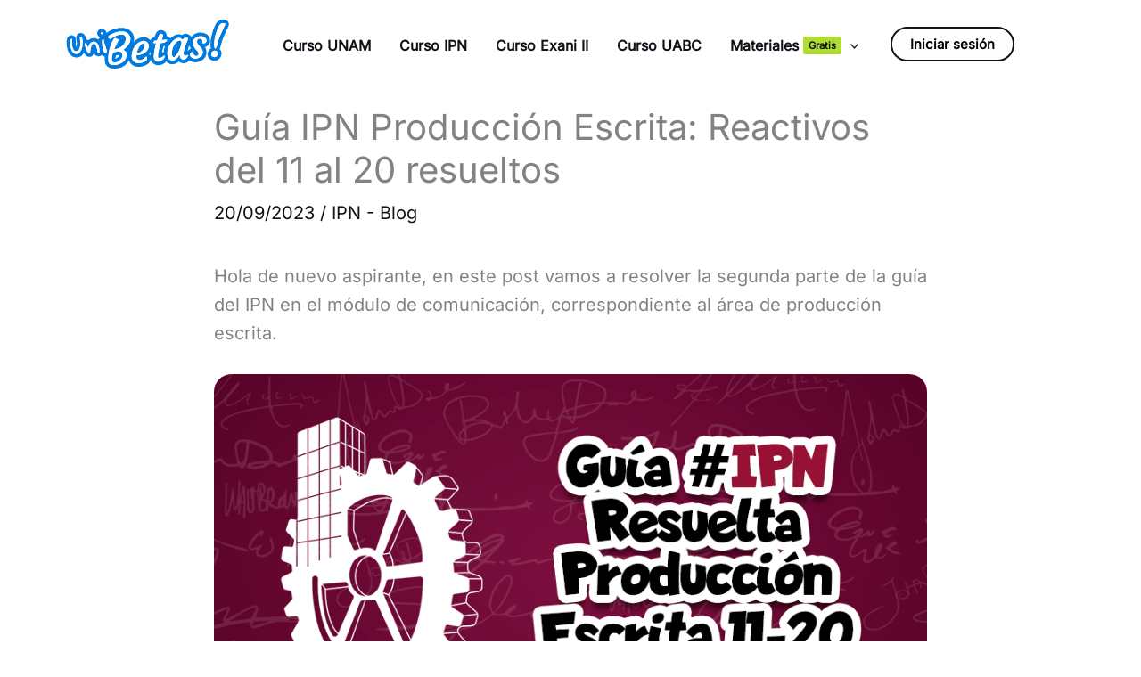

--- FILE ---
content_type: text/html;charset=utf-8
request_url: https://pageview-notify.rdstation.com.br/send
body_size: -72
content:
1cdf4b93-e1ee-49ec-a9b6-1d55592a216d

--- FILE ---
content_type: text/css
request_url: https://unibetas.com/wp-content/cache/flying-press/643255472d69.post-1165.css
body_size: 186
content:
.elementor-kit-1165{--e-global-color-primary:#002878;--e-global-color-secondary:#FFFFFF;--e-global-color-text:#000000;--e-global-color-accent:#B0DC00;--e-global-color-351d012:#005BF6;--e-global-color-f3c8d6e:#32C1FD;--e-global-color-d2aba02:#02B9FF;--e-global-color-a2c1509:#5E0222;--e-global-color-12ee510:#B81F4D;--e-global-color-5c2046f:#036E3C;--e-global-color-0fc5586:#8FB52A;--e-global-color-f8a16d5:#02A828;--e-global-color-943c28c:#FFD700;--e-global-color-7b8567c:#FF3535;--e-global-color-bd6d4b4:#00BDFF;--e-global-color-9dcd3ea:#FAF9F7;--e-global-typography-primary-font-family:"Roboto";--e-global-typography-primary-font-weight:600;--e-global-typography-secondary-font-family:"Roboto Slab";--e-global-typography-secondary-font-weight:400;--e-global-typography-text-font-family:"Roboto";--e-global-typography-text-font-weight:400;--e-global-typography-accent-font-family:"Roboto";--e-global-typography-accent-font-weight:500}.elementor-kit-1165 e-page-transition{background-color:#FFBC7D}.elementor-section.elementor-section-boxed>.elementor-container{max-width:1140px}.e-con{--container-max-width:1140px}.elementor-widget:not(:last-child){margin-block-end:20px}.elementor-element{--widgets-spacing:20px 20px;--widgets-spacing-row:20px;--widgets-spacing-column:20px}{}h1.entry-title{display:var(--page-title-display)}@media(max-width:1024px){.elementor-section.elementor-section-boxed>.elementor-container{max-width:1024px}.e-con{--container-max-width:1024px}}@media(max-width:767px){.elementor-section.elementor-section-boxed>.elementor-container{max-width:767px}.e-con{--container-max-width:767px}}

--- FILE ---
content_type: text/css
request_url: https://unibetas.com/wp-content/cache/flying-press/0021e37fd005.5df54d70deff6a7fd1de9b9830b30fbc.css
body_size: 237
content:
.resaltado{background-color:gold;padding:.1em .1em;border-radius:4px}.grupo{border-radius:16px;padding:1rem;text-align:center;margin-bottom:1rem;border:2px solid #dee2e6}.grupo__header{display:flex;justify-content:space-between;align-items:center;margin-bottom:1rem}.grupo__num{background:#000;color:#fff;font-size:1rem;padding:.4rem .8rem;border-radius:50px;margin:0;line-height:1}.badge{font-size:.7rem;font-weight:700;padding:.35rem .8rem;border-radius:20px;line-height:1}.badge--gris{background:red;color:#fff}.badge--amarillo{background:#000;color:#fff}.grupo__contenido{padding:1rem 1rem;border-radius:12px;border:2px solid gold;font-size:.9rem}.grupo__fecha{font-weight:600}.calendario{display:flex;gap:.5rem;padding:1rem;background:#fff;border-radius:16px;border:2px solid #f0f4ff;margin-bottom:1rem}.calendario__dia{display:flex;flex-direction:column;flex:1}.calendario__num{font-size:1.2rem;font-weight:600;border-radius:12px 12px 0 0}.calendario__nom{font-size:.85rem;padding:.4rem 0;border-radius:0 0 12px 12px}.calendario__dia--activo .calendario__num,.calendario__dia--activo .calendario__nom{background:gold;font-weight:700}.grid--futuro{display:grid;grid-template-columns:1fr 1fr;gap:1rem}.grupo--futuro{border:3px dashed #003087}.grupo__inicio{padding:.85rem;border-radius:12px;border:2px solid #003087;margin-top:.75rem;font-size:.95rem;font-weight:600}@media (max-width:768px){.grupo{padding:1rem}.grupo__header--proximo{flex-direction:column;gap:.75rem}.calendario{padding:.75rem .5rem;gap:.3rem}.calendario__num{font-size:1.3rem}.calendario__nom{font-size:.75rem}.grid--futuro{grid-template-columns:1fr}}

--- FILE ---
content_type: text/css
request_url: https://unibetas.com/wp-content/cache/flying-press/1493cc857609.c296802bf41563980d4bfd87c6f75870.css
body_size: 44
content:
.simulacropost li{background:aliceblue;margin-top:20px;padding:10px;border-radius:8px;border:1px solid #dcdcdc;box-shadow:0 4px 8px rgb(0 0 0 / .1)}.simulacropost li::marker{font-size:1.1em;font-weight:700;color:#333}.simulacropost2 li{list-style:lower-alpha;background:aliceblue;margin-top:20px;padding:10px}.simulacropost2 li::marker{font-size:26px;font-weight:700}.highlight-word{background-image:linear-gradient(transparent 10%,#FED829 40%);padding:0 px;display:inline;font-weight:700}.frase-img{height:1.5em!important;vertical-align:middle;border-radius:8px;transform:translateY(.05em)}@media (max-width:480px){.frase-img{height:1.8em!important}}.resaltado{background-color:gold;padding:.1em .1em;border-radius:4px}.wp-block-embed{margin-bottom:20px}.wp-block-embed iframe{border-radius:15px}

--- FILE ---
content_type: text/css
request_url: https://unibetas.com/wp-content/cache/flying-press/5d86f8edec6a.post-50553.css
body_size: 523
content:
.elementor-50553 .elementor-element.elementor-element-061fe78>.elementor-container>.elementor-column>.elementor-widget-wrap{align-content:center;align-items:center}.elementor-50553 .elementor-element.elementor-element-061fe78:not(.elementor-motion-effects-element-type-background),.elementor-50553 .elementor-element.elementor-element-061fe78>.elementor-motion-effects-container>.elementor-motion-effects-layer{background-color:#670B33}.elementor-50553 .elementor-element.elementor-element-061fe78,.elementor-50553 .elementor-element.elementor-element-061fe78>.elementor-background-overlay{border-radius:10px 10px 10px 10px}.elementor-50553 .elementor-element.elementor-element-061fe78{box-shadow:0 0 11px 0 rgb(0 0 0 / .5);transition:background 0.3s,border 0.3s,border-radius 0.3s,box-shadow 0.3s;color:var(--e-global-color-secondary);margin-top:20px;margin-bottom:20px;padding:20px 20px 20px 20px}.elementor-50553 .elementor-element.elementor-element-061fe78>.elementor-background-overlay{transition:background 0.3s,border-radius 0.3s,opacity 0.3s}.elementor-50553 .elementor-element.elementor-element-061fe78 .elementor-heading-title{color:var(--e-global-color-secondary)}.elementor-bc-flex-widget .elementor-50553 .elementor-element.elementor-element-c1ec2d7.elementor-column .elementor-widget-wrap{align-items:center}.elementor-50553 .elementor-element.elementor-element-c1ec2d7.elementor-column.elementor-element[data-element_type="column"]>.elementor-widget-wrap.elementor-element-populated{align-content:center;align-items:center}.elementor-50553 .elementor-element.elementor-element-c1ec2d7>.elementor-widget-wrap>.elementor-widget:not(.elementor-widget__width-auto):not(.elementor-widget__width-initial):not(:last-child):not(.elementor-absolute){margin-block-end:10px}.elementor-50553 .elementor-element.elementor-element-34e5dfe .elementor-heading-title{font-family:"Anton",Sans-serif;font-size:1em;font-weight:400;color:#FFDE38}.elementor-50553 .elementor-element.elementor-element-beb3ca9 .elementor-heading-title{font-family:"Anton",Sans-serif;font-size:2em;font-weight:400}.elementor-50553 .elementor-element.elementor-element-72ca11c .elementor-heading-title{font-family:"Anton",Sans-serif;font-size:1em;font-weight:400;color:#FFDE38}.elementor-bc-flex-widget .elementor-50553 .elementor-element.elementor-element-02c2dc9.elementor-column .elementor-widget-wrap{align-items:center}.elementor-50553 .elementor-element.elementor-element-02c2dc9.elementor-column.elementor-element[data-element_type="column"]>.elementor-widget-wrap.elementor-element-populated{align-content:center;align-items:center}.elementor-50553 .elementor-element.elementor-element-02c2dc9>.elementor-widget-wrap>.elementor-widget:not(.elementor-widget__width-auto):not(.elementor-widget__width-initial):not(:last-child):not(.elementor-absolute){margin-block-end:1px}.elementor-50553 .elementor-element.elementor-element-02c2dc9>.elementor-element-populated{margin:0 0 0 0;--e-column-margin-right:0px;--e-column-margin-left:0px;padding:0 0 0 0}.elementor-50553 .elementor-element.elementor-element-0db2a9e{text-align:center}.elementor-50553 .elementor-element.elementor-element-0db2a9e .elementor-heading-title{font-family:"Anton",Sans-serif;font-size:1.2em;font-weight:400;color:#FFDE38}.elementor-50553 .elementor-element.elementor-element-db18fc3>.elementor-widget-container{margin:0 0 0 0;padding:0 0 0 0}.elementor-50553 .elementor-element.elementor-element-db18fc3{text-align:center}.elementor-50553 .elementor-element.elementor-element-db18fc3 .elementor-heading-title{font-family:"Anton",Sans-serif;font-size:1.1em;font-weight:400;text-decoration:line-through}.elementor-50553 .elementor-element.elementor-element-2e3075e>.elementor-widget-container{margin:0 0 0 0;padding:0 0 0 0}.elementor-50553 .elementor-element.elementor-element-2e3075e{text-align:center}.elementor-50553 .elementor-element.elementor-element-2e3075e .elementor-heading-title{font-family:"Anton",Sans-serif;font-size:2em;font-weight:400}.elementor-50553 .elementor-element.elementor-element-a46f8ca .elementor-button{background-color:#FFDE38;fill:#000;color:#000;box-shadow:0 0 0 0 rgb(0 0 0 / .5)}.elementor-50553 .elementor-element.elementor-element-a46f8ca>.elementor-widget-container{margin:0 0 0 0;padding:0 0 0 0}@media(max-width:767px){.elementor-50553 .elementor-element.elementor-element-c1ec2d7>.elementor-element-populated{padding:1px 1px 1px 1px}.elementor-50553 .elementor-element.elementor-element-34e5dfe{text-align:center}.elementor-50553 .elementor-element.elementor-element-34e5dfe .elementor-heading-title{font-size:1.2em}.elementor-50553 .elementor-element.elementor-element-beb3ca9{text-align:center}.elementor-50553 .elementor-element.elementor-element-beb3ca9 .elementor-heading-title{font-size:1.8em}.elementor-50553 .elementor-element.elementor-element-72ca11c{text-align:center}.elementor-50553 .elementor-element.elementor-element-72ca11c .elementor-heading-title{font-size:1.3em}.elementor-50553 .elementor-element.elementor-element-c36599e{text-align:center}.elementor-50553 .elementor-element.elementor-element-02c2dc9>.elementor-widget-wrap>.elementor-widget:not(.elementor-widget__width-auto):not(.elementor-widget__width-initial):not(:last-child):not(.elementor-absolute){margin-block-end:5px}.elementor-50553 .elementor-element.elementor-element-02c2dc9>.elementor-element-populated{margin:20px 0 0 0;--e-column-margin-right:0px;--e-column-margin-left:0px}.elementor-50553 .elementor-element.elementor-element-0db2a9e{text-align:center}.elementor-50553 .elementor-element.elementor-element-0db2a9e .elementor-heading-title{font-size:1.4em}.elementor-50553 .elementor-element.elementor-element-db18fc3>.elementor-widget-container{margin:0 0 0 0;padding:0 0 0 0}.elementor-50553 .elementor-element.elementor-element-db18fc3 .elementor-heading-title{font-size:1.3em}.elementor-50553 .elementor-element.elementor-element-2e3075e>.elementor-widget-container{margin:0 0 0 0;padding:0 0 0 0}.elementor-50553 .elementor-element.elementor-element-2e3075e .elementor-heading-title{font-size:2em}.elementor-50553 .elementor-element.elementor-element-a46f8ca>.elementor-widget-container{margin:0 0 0 0;padding:0 0 0 0}}

--- FILE ---
content_type: text/css
request_url: https://unibetas.com/wp-content/cache/flying-press/9d7306d2ca68.post-68480.css
body_size: 443
content:
.elementor-68480 .elementor-element.elementor-element-55b3eee:not(.elementor-motion-effects-element-type-background),.elementor-68480 .elementor-element.elementor-element-55b3eee>.elementor-motion-effects-container>.elementor-motion-effects-layer{background-color:#670B33}.elementor-68480 .elementor-element.elementor-element-55b3eee,.elementor-68480 .elementor-element.elementor-element-55b3eee>.elementor-background-overlay{border-radius:10px 10px 10px 10px}.elementor-68480 .elementor-element.elementor-element-55b3eee{box-shadow:0 0 11px 0 rgb(0 0 0 / .5);transition:background 0.3s,border 0.3s,border-radius 0.3s,box-shadow 0.3s;color:var(--e-global-color-secondary);margin-top:20px;margin-bottom:20px;padding:20px 0 20px 0}.elementor-68480 .elementor-element.elementor-element-55b3eee>.elementor-background-overlay{transition:background 0.3s,border-radius 0.3s,opacity 0.3s}.elementor-68480 .elementor-element.elementor-element-55b3eee .elementor-heading-title{color:var(--e-global-color-secondary)}.elementor-68480 .elementor-element.elementor-element-5a02b85>.elementor-widget-wrap>.elementor-widget:not(.elementor-widget__width-auto):not(.elementor-widget__width-initial):not(:last-child):not(.elementor-absolute){margin-block-end:10px}.elementor-68480 .elementor-element.elementor-element-5a02b85>.elementor-element-populated{padding:20px 20px 20px 20px}.elementor-68480 .elementor-element.elementor-element-6f6aacc .elementor-heading-title{font-family:"Anton",Sans-serif;font-size:1.3em;font-weight:400;color:#FFDE39}.elementor-68480 .elementor-element.elementor-element-8e8e657 .elementor-heading-title{font-family:"Anton",Sans-serif;font-size:2em;font-weight:400}.elementor-68480 .elementor-element.elementor-element-89373ad>.elementor-widget-container{padding:0 0 0 0}.elementor-68480 .elementor-element.elementor-element-89373ad .elementor-heading-title{font-family:"Anton",Sans-serif;font-size:1em;font-weight:400}.elementor-bc-flex-widget .elementor-68480 .elementor-element.elementor-element-80b4021.elementor-column .elementor-widget-wrap{align-items:center}.elementor-68480 .elementor-element.elementor-element-80b4021.elementor-column.elementor-element[data-element_type="column"]>.elementor-widget-wrap.elementor-element-populated{align-content:center;align-items:center}.elementor-68480 .elementor-element.elementor-element-80b4021>.elementor-widget-wrap>.elementor-widget:not(.elementor-widget__width-auto):not(.elementor-widget__width-initial):not(:last-child):not(.elementor-absolute){margin-block-end:10px}.elementor-68480 .elementor-element.elementor-element-6c952d3 .elementor-button{background-color:#FFDE39;font-size:1.1em;fill:#000;color:#000;box-shadow:0 0 0 0 rgb(0 0 0 / .5)}.elementor-68480 .elementor-element.elementor-element-6c952d3>.elementor-widget-container{margin:0 0 0 0;padding:0 0 0 0}.elementor-68480 .elementor-element.elementor-element-43e7931 .elementor-button{background-color:#FFDE39;font-size:1.1em;fill:#000;color:#000;box-shadow:0 0 0 0 rgb(0 0 0 / .5)}.elementor-68480 .elementor-element.elementor-element-43e7931>.elementor-widget-container{margin:0 0 0 0;padding:0 0 0 0}.elementor-68480 .elementor-element.elementor-element-ed9277f .elementor-button{background-color:#FFDE39;font-size:1.1em;fill:#000;color:#000;box-shadow:0 0 0 0 rgb(0 0 0 / .5)}.elementor-68480 .elementor-element.elementor-element-ed9277f>.elementor-widget-container{margin:0 0 0 0;padding:0 0 0 0}@media(max-width:767px){.elementor-68480 .elementor-element.elementor-element-55b3eee{padding:20px 20px 20px 20px}.elementor-68480 .elementor-element.elementor-element-5a02b85>.elementor-element-populated{padding:0 0 0 0}.elementor-68480 .elementor-element.elementor-element-6f6aacc{text-align:center}.elementor-68480 .elementor-element.elementor-element-6f6aacc .elementor-heading-title{font-size:1.2em}.elementor-68480 .elementor-element.elementor-element-8e8e657{text-align:center}.elementor-68480 .elementor-element.elementor-element-8e8e657 .elementor-heading-title{font-size:1.8em}.elementor-68480 .elementor-element.elementor-element-89373ad>.elementor-widget-container{padding:0 0 0 0}.elementor-68480 .elementor-element.elementor-element-89373ad{text-align:center}.elementor-68480 .elementor-element.elementor-element-89373ad .elementor-heading-title{font-size:1.1em}.elementor-68480 .elementor-element.elementor-element-80b4021>.elementor-widget-wrap>.elementor-widget:not(.elementor-widget__width-auto):not(.elementor-widget__width-initial):not(:last-child):not(.elementor-absolute){margin-block-end:12px}.elementor-68480 .elementor-element.elementor-element-80b4021>.elementor-element-populated{margin:10px 0 0 0;--e-column-margin-right:0px;--e-column-margin-left:0px}.elementor-68480 .elementor-element.elementor-element-6c952d3>.elementor-widget-container{margin:0 0 0 0;padding:0 0 0 0}.elementor-68480 .elementor-element.elementor-element-43e7931>.elementor-widget-container{margin:0 0 0 0;padding:0 0 0 0}.elementor-68480 .elementor-element.elementor-element-ed9277f>.elementor-widget-container{margin:0 0 0 0;padding:0 0 0 0}}

--- FILE ---
content_type: application/javascript; charset=utf-8
request_url: https://unibetas.com/wp-content/cache/flying-press/3611548c5d4b.quiz.js
body_size: 4284
content:
document.addEventListener('DOMContentLoaded',function(){const quizzes=document.querySelectorAll('.reactivo');if(quizzes.length===0)return;const totalPreguntas=quizzes.length;const DURACION_TOTAL_MS=totalPreguntas*2*60*1000;const STORAGE_KEY='quiz_estado_'+window.location.pathname;const nombresMaterias={'matematicas':'Matemáticas','competencia-escrita':'Competencia Escrita','competencia-lectora':'Competencia Lectora','comprension-lectora':'Comprensión Lectora','redaccion':'Redacción Indirecta','espanol':'Español','ingles':'Inglés','comunicacion':'Comunicación','lengua':'Lengua escrita','lectura':'Lectura','biologia':'Biología','quimica':'Química','fisica':'Física','cienciasds':'Ciencias de la Salud','premedicina':'Premedicina','calculo':'Cálculo','probabilidad-estadistica':'Probabilidad y Estadística','historia':'Historia','historiam':'Historia de México','historiau':'Historia Universal','geografia':'Geografía','ciencias-sociales':'Ciencias Sociales','filosofia':'Filosofía','literatura':'Literatura','administracion':'Administración','derecho':'Derecho','economia':'Economía'};const todasLasOpciones=document.querySelectorAll('.quiz-option');const opcionesPorReactivo=new Map();const materiasPorReactivo=new Map();const materiasUnicas=new Set();quizzes.forEach((quiz,idx)=>{opcionesPorReactivo.set(quiz,quiz.querySelectorAll('.quiz-option'));quiz.dataset.quizIndex=idx;const materia=quiz.dataset.materia||'general';materiasPorReactivo.set(idx,materia);materiasUnicas.add(materia)});let estado=cargarEstado()||{iniciado:!1,finalizado:!1,respuestasCorrectas:0,respuestasIncorrectas:0,preguntasRespondidas:0,horaFin:0,selecciones:new Array(totalPreguntas).fill(null)};let temporizadorInterval;let filtroActivo='todas';const quizContainer=document.createElement('div');quizContainer.className='quiz-container';const counterDiv=document.createElement('div');counterDiv.className='quiz-counter';const resultsContainer=document.createElement('div');resultsContainer.className='quiz-results';const firstQuiz=quizzes[0];firstQuiz.parentElement.insertBefore(quizContainer,firstQuiz);quizzes.forEach((quiz)=>{const options=opcionesPorReactivo.get(quiz);const optionsContainer=document.createElement('div');optionsContainer.className='quiz-options';options.forEach(opt=>{optionsContainer.appendChild(opt);opt.classList.add('disabled');opt.style.pointerEvents='none'});quiz.appendChild(optionsContainer);quizContainer.appendChild(quiz)});quizContainer.appendChild(resultsContainer);document.body.appendChild(counterDiv);const navModal=document.createElement('div');navModal.className='quiz-nav-modal-overlay';navModal.innerHTML=`
        <div class="quiz-nav-modal">
            <div class="quiz-nav-header">
                <span class="quiz-nav-title">Preguntas</span>
                <button class="quiz-nav-close">&times;</button>
            </div>
            <div class="quiz-nav-filters">
                <button class="quiz-nav-filter active" data-filter="todas">Todas</button>
                <button class="quiz-nav-filter" data-filter="sin-responder">Pendientes</button>
            </div>
            <div class="quiz-nav-grid"></div>
        </div>
    `;document.body.appendChild(navModal);const navSidebar=document.createElement('div');navSidebar.className='quiz-nav-sidebar';navSidebar.innerHTML=`
        <div class="quiz-nav-sidebar-header">
            <span class="quiz-nav-sidebar-title">Preguntas</span>
            <button class="quiz-nav-sidebar-close">&times;</button>
        </div>
        <div class="quiz-nav-sidebar-filters">
            <button class="quiz-nav-filter active" data-filter="todas">Todas</button>
            <button class="quiz-nav-filter" data-filter="sin-responder">Pendientes</button>
        </div>
        <div class="quiz-nav-sidebar-grid"></div>
    `;document.body.appendChild(navSidebar);const navGrid=navModal.querySelector('.quiz-nav-grid');const navSidebarGrid=navSidebar.querySelector('.quiz-nav-sidebar-grid');const navFilters=navModal.querySelectorAll('.quiz-nav-filter');const navSidebarFilters=navSidebar.querySelectorAll('.quiz-nav-filter');const navCloseBtn=navModal.querySelector('.quiz-nav-close');const navSidebarCloseBtn=navSidebar.querySelector('.quiz-nav-sidebar-close');navCloseBtn.onclick=()=>navModal.classList.remove('visible');navModal.onclick=(e)=>{if(e.target===navModal)navModal.classList.remove('visible');};navSidebarCloseBtn.onclick=()=>navSidebar.classList.remove('visible');navFilters.forEach(btn=>{btn.onclick=()=>{navFilters.forEach(b=>b.classList.remove('active'));btn.classList.add('active');filtroActivo=btn.dataset.filter;renderizarNavGrid()}});navSidebarFilters.forEach(btn=>{btn.onclick=()=>{navSidebarFilters.forEach(b=>b.classList.remove('active'));btn.classList.add('active');filtroActivo=btn.dataset.filter;renderizarNavGrid()}});const footer=document.querySelector('footer');if(footer){new IntersectionObserver(([entry])=>{counterDiv.style.transform=entry.isIntersecting?'translateY(100%)':'translateY(0)'},{threshold:0.1}).observe(footer)}
function guardarEstado(){try{sessionStorage.setItem(STORAGE_KEY,JSON.stringify(estado))}catch(e){}}
function cargarEstado(){try{const guardado=sessionStorage.getItem(STORAGE_KEY);if(guardado){const parsed=JSON.parse(guardado);if(parsed.selecciones&&parsed.selecciones.length===totalPreguntas){return parsed}}}catch(e){}
return null}
function limpiarEstado(){try{sessionStorage.removeItem(STORAGE_KEY)}catch(e){}}
function formatearTiempo(ms){const totalSeg=Math.ceil(ms/1000);const m=Math.floor(totalSeg/60);const s=totalSeg%60;return `${m}:${s.toString().padStart(2, '0')}`}
function obtenerNombreMateria(clave){return nombresMaterias[clave]||clave.charAt(0).toUpperCase()+clave.slice(1)}
function calcularResultadosPorMateria(){const resultados={};materiasUnicas.forEach(materia=>{resultados[materia]={total:0,correctas:0,incorrectas:0,sinResponder:0}});quizzes.forEach((quiz,idx)=>{const materia=materiasPorReactivo.get(idx);const seleccion=estado.selecciones[idx];resultados[materia].total++;if(seleccion===null){resultados[materia].sinResponder++;resultados[materia].incorrectas++}else{const options=opcionesPorReactivo.get(quiz);const opcionSeleccionada=options[seleccion];if(opcionSeleccionada&&opcionSeleccionada.dataset.correct==='true'){resultados[materia].correctas++}else{resultados[materia].incorrectas++}}});return resultados}
let tiempoSpan=null;let progresoBtn=null;function renderizarNavGrid(){let html='';for(let i=0;i<totalPreguntas;i++){const respondida=estado.selecciones[i]!==null;let clase=respondida?'respondido':'';if(estado.finalizado&&respondida){const quiz=quizzes[i];const options=opcionesPorReactivo.get(quiz);const selIdx=estado.selecciones[i];const esCorrecta=options[selIdx]?.dataset.correct==='true';clase=esCorrecta?'correcto':'incorrecto'}
let mostrar=!0;if(filtroActivo==='sin-responder'&&respondida)mostrar=!1;if(filtroActivo==='respondidas'&&!respondida)mostrar=!1;if(mostrar){html+=`<div class="quiz-nav-item ${clase}" data-index="${i}">${i + 1}</div>`}}
if(html===''){html='<div class="quiz-nav-empty">No hay preguntas en esta categoría</div>'}
navGrid.innerHTML=html;navSidebarGrid.innerHTML=html}
function abrirNavModal(){renderizarNavGrid();if(window.innerWidth>=1024){navSidebar.classList.toggle('visible')}else{navModal.classList.add('visible')}}
navGrid.addEventListener('click',(e)=>{const item=e.target.closest('.quiz-nav-item');if(!item)return;const idx=parseInt(item.dataset.index);quizzes[idx].scrollIntoView({behavior:'smooth',block:'center'});navModal.classList.remove('visible')});navSidebarGrid.addEventListener('click',(e)=>{const item=e.target.closest('.quiz-nav-item');if(!item)return;const idx=parseInt(item.dataset.index);quizzes[idx].scrollIntoView({behavior:'smooth',block:'center'})});function construirContadorInicio(){counterDiv.innerHTML=`
            <div class="quiz-start-container">
                <button class="quiz-start-button" id="btn-comenzar-quiz">
                    <span class="quiz-start-icon">▶</span> Comenzar
                </button>
                <div class="quiz-start-info">
                    ${totalPreguntas} preguntas · ${Math.round(DURACION_TOTAL_MS / 60000)} minutos
                </div>
            </div>
        `;document.getElementById('btn-comenzar-quiz').onclick=iniciarQuiz;tiempoSpan=null;progresoBtn=null;navSidebar.classList.remove('visible')}
function construirContadorProgreso(){counterDiv.innerHTML=`
            <div class="quiz-progress-container">
                <div class="quiz-progress">
                    <div class="quiz-progress-bar" id="quiz-progress-bar"></div>
                </div>
                <div class="quiz-progress-text">
                    <button class="quiz-nav-trigger" id="quiz-nav-btn">
                        <span id="quiz-respondidas">0</span>/${totalPreguntas}
                        <svg width="14" height="14" viewBox="0 0 24 24" fill="none" stroke="currentColor" stroke-width="2">
                            <rect x="3" y="3" width="7" height="7"></rect>
                            <rect x="14" y="3" width="7" height="7"></rect>
                            <rect x="3" y="14" width="7" height="7"></rect>
                            <rect x="14" y="14" width="7" height="7"></rect>
                        </svg>
                    </button>
                    <span class="quiz-separator">·</span>
                    <span>Tiempo: <span id="quiz-tiempo">0:00</span></span>
                </div>
            </div>
        `;tiempoSpan=document.getElementById('quiz-tiempo');progresoBtn=document.getElementById('quiz-nav-btn');progresoBtn.onclick=abrirNavModal}
function construirContadorFinalizado(){counterDiv.innerHTML=`
            <div class="quiz-progress-container">
                <div class="quiz-progress-text" style="width:100%; display:flex; justify-content:center; gap:15px; align-items:center; flex-wrap:wrap;">
                    <button class="quiz-nav-trigger" id="quiz-nav-btn-final">
                        ${estado.respuestasCorrectas}/${totalPreguntas}
                        <svg width="14" height="14" viewBox="0 0 24 24" fill="none" stroke="currentColor" stroke-width="2">
                            <rect x="3" y="3" width="7" height="7"></rect>
                            <rect x="14" y="3" width="7" height="7"></rect>
                            <rect x="3" y="14" width="7" height="7"></rect>
                            <rect x="14" y="14" width="7" height="7"></rect>
                        </svg>
                    </button>
                    <span class="quiz-separator">·</span>
                    <button id="btn-ver-resultados" class="quiz-footer-link">
                        Resultados
                    </button>
                    <span class="quiz-separator">·</span>
                    <button id="btn-reiniciar-footer" class="quiz-footer-link">
                        Reiniciar
                    </button>
                </div>
            </div>
        `;document.getElementById('btn-reiniciar-footer').onclick=reiniciarQuiz;document.getElementById('btn-ver-resultados').onclick=()=>mostrarResultados(!1);document.getElementById('quiz-nav-btn-final').onclick=abrirNavModal;tiempoSpan=null;progresoBtn=null;renderizarNavGrid()}
function actualizarContadorRapido(){if(!tiempoSpan)return;const restante=Math.max(0,estado.horaFin-Date.now());const avance=(estado.preguntasRespondidas/totalPreguntas*100).toFixed(1);const esPoco=restante<=300000;document.getElementById('quiz-respondidas').textContent=estado.preguntasRespondidas;document.getElementById('quiz-progress-bar').style.width=avance+'%';tiempoSpan.textContent=formatearTiempo(restante);tiempoSpan.className=esPoco?'tiempo-bajo':''}
function actualizarContador(){if(!estado.iniciado){construirContadorInicio()}else if(estado.finalizado){construirContadorFinalizado()}else{if(!tiempoSpan){construirContadorProgreso()}
actualizarContadorRapido()}}
function restaurarSeleccionesVisuales(){estado.selecciones.forEach((selIdx,quizIdx)=>{if(selIdx!==null){const quiz=quizzes[quizIdx];const options=opcionesPorReactivo.get(quiz);options.forEach((opt,optIdx)=>{if(optIdx===selIdx){opt.classList.add('selected')}
opt.style.pointerEvents='none'});quiz.dataset.respondido='true'}})}
function iniciarQuiz(){estado.iniciado=!0;estado.horaFin=Date.now()+DURACION_TOTAL_MS;todasLasOpciones.forEach(opt=>{opt.classList.remove('disabled');opt.style.pointerEvents='auto'});if(estado.preguntasRespondidas>0){restaurarSeleccionesVisuales()}
guardarEstado();actualizarContador();temporizadorInterval=setInterval(()=>{const ahora=Date.now();if(ahora>=estado.horaFin){finalizar(!0)}else{actualizarContadorRapido()}},1000)}
function reiniciarQuiz(){clearInterval(temporizadorInterval);estado={iniciado:!1,finalizado:!1,respuestasCorrectas:0,respuestasIncorrectas:0,preguntasRespondidas:0,horaFin:0,selecciones:new Array(totalPreguntas).fill(null)};limpiarEstado();quizzes.forEach(quiz=>{delete quiz.dataset.respondido;const options=opcionesPorReactivo.get(quiz);options.forEach(opt=>{opt.classList.remove('selected','correct','incorrect');opt.classList.add('disabled');opt.style.pointerEvents='none'})});navModal.classList.remove('visible');navSidebar.classList.remove('visible');const overlay=document.querySelector('.quiz-modal-overlay');if(overlay)overlay.classList.remove('visible');quizContainer.scrollIntoView({behavior:'smooth'});actualizarContador()}
function finalizar(porTiempo){clearInterval(temporizadorInterval);estado.finalizado=!0;if(porTiempo){estado.selecciones.forEach((sel)=>{if(sel===null){estado.preguntasRespondidas++;estado.respuestasIncorrectas++}})}
todasLasOpciones.forEach(opt=>opt.style.pointerEvents='none');guardarEstado();mostrarResultados(porTiempo);actualizarContador()}
function mostrarResultados(porTiempo){const porcentaje=(estado.respuestasCorrectas/totalPreguntas*100).toFixed(1);let tiempoUsadoMs=porTiempo?DURACION_TOTAL_MS:(DURACION_TOTAL_MS-(estado.horaFin-Date.now()));if(tiempoUsadoMs>DURACION_TOTAL_MS)tiempoUsadoMs=DURACION_TOTAL_MS;const segUsados=Math.floor(tiempoUsadoMs/1000);quizzes.forEach((quiz,idx)=>{const options=opcionesPorReactivo.get(quiz);const userSelectionIndex=estado.selecciones[idx];options.forEach((opt,optIdx)=>{const isCorrect=opt.dataset.correct==='true';opt.classList.remove('selected','disabled');if(optIdx===userSelectionIndex){opt.classList.add(isCorrect?'correct':'incorrect')}else if(isCorrect){opt.classList.add('correct')}else{opt.classList.add('disabled')}})});const resultadosPorMateria=calcularResultadosPorMateria();const materiasOrdenadas=Object.entries(resultadosPorMateria).map(([materia,datos])=>({materia,nombre:obtenerNombreMateria(materia),...datos,porcentaje:datos.total>0?(datos.correctas/datos.total*100):0})).sort((a,b)=>a.porcentaje-b.porcentaje);let materiasHTML='';materiasOrdenadas.forEach(m=>{const colorClase=m.porcentaje>=70?'materia-bien':m.porcentaje>=50?'materia-regular':'materia-mal';materiasHTML+=`
                <div class="quiz-materia-row ${colorClase}">
                    <div class="quiz-materia-nombre">${m.nombre}</div>
                    <div class="quiz-materia-stats">${m.correctas}/${m.total}</div>
                    <div class="quiz-materia-barra">
                        <div class="quiz-materia-barra-fill" style="width: ${m.porcentaje}%"></div>
                    </div>
                    <div class="quiz-materia-pct">${m.porcentaje.toFixed(0)}%</div>
                </div>
            `});let overlay=document.querySelector('.quiz-modal-overlay');if(!overlay){overlay=document.createElement('div');overlay.className='quiz-modal-overlay';document.body.appendChild(overlay);overlay.onclick=(e)=>{if(e.target===overlay)e.stopPropagation();}}
overlay.innerHTML=`
            <div class="quiz-modal">
                <button class="quiz-modal-close" id="btn-close-x">&times;</button>
                <div class="quiz-results-title">${porTiempo ? 'Tiempo Agotado' : 'Resultados'}</div>
                ${porTiempo ? '<div class="quiz-time-warning">Se cerró por tiempo.</div>' : ''}
                <div class="quiz-results-summary">
                    <div class="quiz-results-stat"><div class="quiz-results-value">${estado.respuestasCorrectas}</div><div>Correctas</div></div>
                    <div class="quiz-results-stat"><div class="quiz-results-value">${estado.respuestasIncorrectas}</div><div>Incorrectas</div></div>
                    <div class="quiz-results-stat"><div class="quiz-results-value">${porcentaje}%</div><div>Nota</div></div>
                    <div class="quiz-results-stat"><div class="quiz-results-value">${Math.floor(segUsados / 60)}:${(segUsados % 60).toString().padStart(2, '0')}</div><div>Tiempo</div></div>
                </div>
                ${materiasUnicas.size > 1 ? `<div class="quiz-materias-section"><div class="quiz-materias-title">Resultados por materia</div><div class="quiz-materias-list">${materiasHTML}</div></div>` : ''}
                <div class="quiz-modal-buttons">
                    <button class="quiz-mode-button secondary" id="btn-revisar">Revisar respuestas</button>
                    <button class="quiz-mode-button" id="btn-reintentar">Intentar de nuevo</button>
                </div>
            </div>
        `;document.getElementById('btn-close-x').onclick=()=>overlay.classList.remove('visible');document.getElementById('btn-revisar').onclick=()=>overlay.classList.remove('visible');document.getElementById('btn-reintentar').onclick=reiniciarQuiz;setTimeout(()=>overlay.classList.add('visible'),50)}
quizContainer.addEventListener('click',function(e){if(!estado.iniciado||estado.finalizado)return;const opcionClickeada=e.target.closest('.quiz-option');if(!opcionClickeada)return;const reactivo=opcionClickeada.closest('.reactivo');const qIndex=parseInt(reactivo.dataset.quizIndex);if(estado.selecciones[qIndex]!==null)return;estado.preguntasRespondidas++;const siblings=opcionesPorReactivo.get(reactivo);siblings.forEach(s=>s.classList.remove('selected'));opcionClickeada.classList.add('selected');const optIndex=Array.from(siblings).indexOf(opcionClickeada);estado.selecciones[qIndex]=optIndex;if(opcionClickeada.dataset.correct==='true')estado.respuestasCorrectas++;else estado.respuestasIncorrectas++;reactivo.dataset.respondido='true';siblings.forEach(s=>{if(s!==opcionClickeada)s.style.pointerEvents='none'});guardarEstado();actualizarContadorRapido();renderizarNavGrid();if(estado.preguntasRespondidas===totalPreguntas){setTimeout(()=>finalizar(!1),500)}});if(estado.iniciado&&!estado.finalizado){if(Date.now()<estado.horaFin){todasLasOpciones.forEach(opt=>{opt.classList.remove('disabled');opt.style.pointerEvents='auto'});restaurarSeleccionesVisuales();construirContadorProgreso();actualizarContadorRapido();temporizadorInterval=setInterval(()=>{const ahora=Date.now();if(ahora>=estado.horaFin){finalizar(!0)}else{actualizarContadorRapido()}},1000)}else{finalizar(!0)}}else if(estado.finalizado){mostrarResultados(!1);actualizarContador()}else{actualizarContador()}})